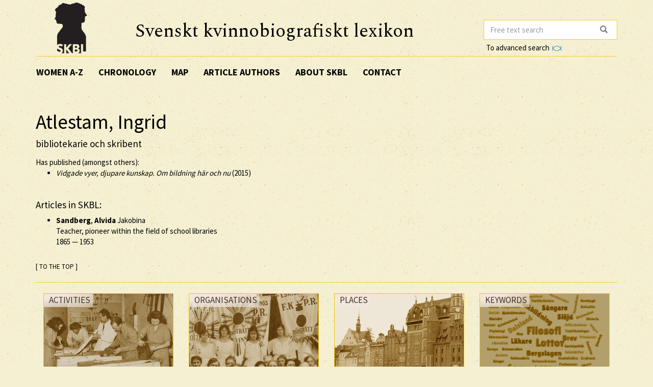

--- FILE ---
content_type: text/html; charset=utf-8
request_url: https://skbl.se/en/articleauthor/Atlestam,%20Ingrid
body_size: 4230
content:
<!doctype html>
<html lang="en">
  <head>
    
    <title>skbl.se - Atlestam, Ingrid</title>
    <meta name="viewport" content="width=device-width, initial-scale=1">
    <meta http-equiv="Content-Language" content="en">

    

    <script src="https://ajax.googleapis.com/ajax/libs/jquery/1.12.4/jquery.min.js"></script>
    <link rel="stylesheet" href="https://cdnjs.cloudflare.com/ajax/libs/jqueryui/1.12.1/jquery-ui.min.css">


    <!-- Latest compiled and minified CSS -->
    <link rel="stylesheet" href="https://maxcdn.bootstrapcdn.com/bootstrap/3.3.7/css/bootstrap.min.css" integrity="sha384-BVYiiSIFeK1dGmJRAkycuHAHRg32OmUcww7on3RYdg4Va+PmSTsz/K68vbdEjh4u" crossorigin="anonymous">

    <!-- theme -->
    <link rel="stylesheet" href="/static/bootstrap.theme.min.css">

    <!-- font -->
    <link href="https://fonts.googleapis.com/css?family=Muli:600" rel="stylesheet">
    <link href="https://fonts.googleapis.com/css?family=Spectral" rel="stylesheet">
    <link href="https://fonts.googleapis.com/css?family=Source+Sans+Pro:400,700" rel="stylesheet">

    <!-- modifications -->
    <link rel="stylesheet" href="/static/style.css">

    <link rel="icon" href="/static/images/skbl/favicon.png" sizes="64x64" type="image/png">
    <link rel="icon" href="/static/images/skbl/favicon.ico" sizes="64x64" type="image/vnd.microsoft.icon">




    <meta name="description" content="Läs om 2000 svenska kvinnor, från medeltid till nutid."/>
    <!-- Schema.org markup for Google+ -->
    <meta itemprop="name" content="skbl.se - Atlestam, Ingrid"/>
    <meta itemprop="description" content="Läs om 2000 svenska kvinnor, från medeltid till nutid."/>

    <!-- Twitter Card data -->
    <meta name="twitter:card" value="summary">

    <!-- Open Graph data -->
    <meta property="og:title" content="skbl.se - Atlestam, Ingrid" />
    <meta property="og:type" content="article" />
    <meta property="og:url" content="http://skbl.se/en/articleauthor/Atlestam,%20Ingrid" />
    <meta property="og:image" content="http://skbl.se/static/images/skbl/logo.png" />
    <meta property="og:image:height" content= "1200" />
    <meta property="og:image:width" content= "630" />
    <meta property="og:description" content="Läs om 2000 svenska kvinnor, från medeltid till nutid." />
    
  </head>
  <body>
    <div class="container">
      <div class="row">
        <div id="logo" class="col-md-2">
          <a href="/en"><img src="/static/images/skbl/logo.png"></a>
        </div>
        <div id="header-title" class="col-md-7">
          <h1>Svenskt kvinnobiografiskt lexikon</h1>
        </div>
        <div class="col-md-3">
          <form id="search" action="/en/search" class="tooltip-parent">
            <div class="input-group stylish-input-group">
              <input name="q" type="search" class="form-control"  placeholder="Free text search" value="" >
              <span class="input-group-addon">
                <button type="submit">
                  <span class="glyphicon glyphicon-search"></span>
                </button>
              </span>
            </div>
            <span class="searchtooltip">When searching for a name you can use * for truncation</span>
          </form>
          <!--<a href="https://spraakbanken.gu.se/karp-v6/#?mode=skbl&lang=eng">Go to advanced search</a>-->
          <a id="open_advanced_box">To advanced search
            <img src="/static/images/logos/karp-mini-transparent.png" style="max-height:10px; margin-left: 2px;">
          </a>
          <div id="advanced_box">
            <div id="advanced_box_header_area">
              <div id="advanced_box_close">
                <span class="glyphicon glyphicon-remove" aria-hidden="true"></span>&nbsp;
              </div>
            </div>
            <p> For more advanced searches and combinations please use the Språkbanken tool Karp.
              This is particularly relevant for researchers seeking to analyse the information contained in SKBL (Biographical Dictionary of Swedish Women).
            </p>
            <a class="visible_link" href="https://spraakbanken.gu.se/karp-v6/#?mode=skbl" target="_blank"><span class="glyphicon glyphicon-arrow-right" aria-hidden="true"></span>&nbsp; To Karp
              <img src="/static/images/logos/karp-mini-transparent.png" style="max-height:10px;">
            </a>
            (External link)
          </div>
        </div>
      </div>
      <nav id="navbar" class="navbar">
        <div class="container-fluid">
          <div class="navbar-header">
            <button type="button" class="navbar-toggle collapsed" data-toggle="collapse" data-target="#navbar-collapse" aria-expanded="false" aria-controls="navbar-collapse">
              <span class="glyphicon glyphicon-menu-hamburger" aria-hidden="true"></span>
            </button>
          </div>
          <div id="navbar-collapse" class="collapse navbar-collapse">
            <ul class="nav navbar-nav">
              <li><a class="first-menu-item" href="/en/article">Women A-Z</a></li>

              <li><a href="/en/chronology">Chronology</a></li>

              <li><a href="/en/map">Map</a></li>

              <li class="dropdown">
              <a href="/en/articleauthor">Article authors</a>
              </li>

              <li><a href="/en/about-skbl">About SKBL</a></li>
              <li><a href="/en/contact">Contact</a></li>
            </ul>

            
            
          </div>
        </div>
      </nav>

      <div class="row">
        
<div class="col-md-8">
    <h1>Atlestam, Ingrid</h1>

    <div id="mapid" style="height: 280px;display:none;width: 100%"></div>

    
    
        <h4 itemprop="jobTitle"><p>bibliotekarie och skribent</p></h4>
        
            <div class="authorinfo">
                Has published (amongst others):
                <ul>
                
                    <li><p><em>Vidgade vyer, djupare kunskap. Om bildning här och nu</em> (2015)</p></li>
                
            </div>
        
        <br/>
        <h4>Articles in SKBL:</h4>
    
    
    


    
    

    
    
    
    <ul>
    
        
        
        <li>
            
                <a href="/en/article/AlvidaSandberg"><strong>Sandberg</strong>, <strong>Alvida</strong> Jakobina <br />
            
            
             Teacher, pioneer within the field of school libraries<br> 
            
                <span itemprop="birthDate">1865</span> &mdash; <span itemprop="deathDate">1953</span>
            
            </a>
        </li>
        
        
    
    </ul>
    
    <div class="top-link"><a href="#top">[ TO THE TOP ]</a></div>
    
    


</div>
<div class="col-md-4">
    
    
</div>

      </div>
      <hr />
      <div id="footer" class="container-fluid">
        <div class="row image-links">
          <div class="border col-md-3">
            <a href="/en/activity">
              <div class="image-overlay"><img class="img-responsive bottom-image" src="/static/images/skbl/verksamhet.png">
                  <h3>Activities</h3>
              </div>
            </a>
          </div>
          <div class="border col-md-3">
            <a href="/en/organisation">
              <div class="image-overlay"><img class="img-responsive bottom-image" src="/static/images/skbl/organisationer.png">
              <h3>Organisations</h3>
              </div>
            </a>
          </div>
          <div class="border col-md-3">
            <a href="/en/place">
              <div class="image-overlay"><img class="img-responsive bottom-image" src="/static/images/skbl/orter.png">
                  <h3>Places</h3>
              </div>
            </a>
          </div>
          <div class="border col-md-3">
            <a href="/en/keyword">
              <div class="image-overlay"><img class="img-responsive bottom-image" src="/static/images/skbl/nyckelord.png">
                  <h3>Keywords</h3>
              </div>
            </a>
          </div>
        </div>
        <div class="row">
        <hr />
          <div class="col-md-4 share-buttons" style="float: left;">
            <p>Share page</p>
            <!-- Sharingbutton Facebook -->
            <a class="resp-sharing-button__link" href="https://facebook.com/sharer/sharer.php?u=http://skbl.se/en/articleauthor/Atlestam,%20Ingrid" target="_blank" aria-label="Facebook">
              <div class="resp-sharing-button resp-sharing-button--facebook resp-sharing-button--medium"><div aria-hidden="true" class="resp-sharing-button__icon resp-sharing-button__icon--solid">
                <svg xmlns="http://www.w3.org/2000/svg" viewBox="0 0 24 24"><path d="M18.77 7.46H14.5v-1.9c0-.9.6-1.1 1-1.1h3V.5h-4.33C10.24.5 9.5 3.44 9.5 5.32v2.15h-3v4h3v12h5v-12h3.85l.42-4z"/></svg></div><!--Facebook--></div>
            </a>

            <!-- Sharingbutton Twitter -->
            <a class="resp-sharing-button__link" href="https://twitter.com/intent/tweet/?url=http://skbl.se/en/articleauthor/Atlestam,%20Ingrid" target="_blank" aria-label="Twitter">
              <div class="resp-sharing-button resp-sharing-button--twitter resp-sharing-button--medium"><div aria-hidden="true" class="resp-sharing-button__icon resp-sharing-button__icon--solid">
                <svg xmlns="http://www.w3.org/2000/svg" viewBox="0 0 24 24"><path d="M23.44 4.83c-.8.37-1.5.38-2.22.02.93-.56.98-.96 1.32-2.02-.88.52-1.86.9-2.9 1.1-.82-.88-2-1.43-3.3-1.43-2.5 0-4.55 2.04-4.55 4.54 0 .36.03.7.1 1.04-3.77-.2-7.12-2-9.36-4.75-.4.67-.6 1.45-.6 2.3 0 1.56.8 2.95 2 3.77-.74-.03-1.44-.23-2.05-.57v.06c0 2.2 1.56 4.03 3.64 4.44-.67.2-1.37.2-2.06.08.58 1.8 2.26 3.12 4.25 3.16C5.78 18.1 3.37 18.74 1 18.46c2 1.3 4.4 2.04 6.97 2.04 8.35 0 12.92-6.92 12.92-12.93 0-.2 0-.4-.02-.6.9-.63 1.96-1.22 2.56-2.14z"/></svg></div><!--Twitter--></div>
            </a>

            <!-- Sharingbutton E-Mail -->
            <a class="resp-sharing-button__link" href="mailto:?body=http://skbl.se/en/articleauthor/Atlestam,%20Ingrid" target="_self" aria-label="E-Mail">
              <div class="resp-sharing-button resp-sharing-button--email resp-sharing-button--medium"><div aria-hidden="true" class="resp-sharing-button__icon resp-sharing-button__icon--solid">
                <svg xmlns="http://www.w3.org/2000/svg" viewBox="0 0 24 24"><path d="M22 4H2C.9 4 0 4.9 0 6v12c0 1.1.9 2 2 2h20c1.1 0 2-.9 2-2V6c0-1.1-.9-2-2-2zM7.25 14.43l-3.5 2c-.08.05-.17.07-.25.07-.17 0-.34-.1-.43-.25-.14-.24-.06-.55.18-.68l3.5-2c.24-.14.55-.06.68.18.14.24.06.55-.18.68zm4.75.07c-.1 0-.2-.03-.27-.08l-8.5-5.5c-.23-.15-.3-.46-.15-.7.15-.22.46-.3.7-.14L12 13.4l8.23-5.32c.23-.15.54-.08.7.15.14.23.07.54-.16.7l-8.5 5.5c-.08.04-.17.07-.27.07zm8.93 1.75c-.1.16-.26.25-.43.25-.08 0-.17-.02-.25-.07l-3.5-2c-.24-.13-.32-.44-.18-.68s.44-.32.68-.18l3.5 2c.24.13.32.44.18.68z"/></svg></div><!--E-Mail--></div>
            </a>

            <!-- Sharingbutton Hacker News -->
            <!--<a class="resp-sharing-button__link" href="https://news.ycombinator.com/submitlink?u=http://skbl.se/en/articleauthor/Atlestam,%20Ingrid" target="_blank" aria-label="Hacker News">
              <div class="resp-sharing-button resp-sharing-button--hackernews resp-sharing-button--medium"><div aria-hidden="true" class="resp-sharing-button__icon resp-sharing-button__icon--solid">
                  <svg xmlns="http://www.w3.org/2000/svg" viewBox="0 0 140 140"><path fill-rule="evenodd" d="M60.94 82.314L17 0h20.08l25.85 52.093c.397.927.86 1.888 1.39 2.883.53.994.995 2.02 1.393 3.08.265.4.463.764.596 1.095.13.334.262.63.395.898.662 1.325 1.26 2.618 1.79 3.877.53 1.26.993 2.42 1.39 3.48 1.06-2.254 2.22-4.673 3.48-7.258 1.26-2.585 2.552-5.27 3.877-8.052L103.49 0h18.69L77.84 83.308v53.087h-16.9v-54.08z"></path></svg></div>Hacker News</div>
            </a>-->
          </div>

          <div class="col-md-8 logos" style="right:0px; display: inline-block; vertical-align: middle; text-align: right;">
            <!-- Supporter Logos -->
            <a class="bottom-logo" href="https://www.gu.se/" target="_blank">
              <img class="img-responsive" style="max-width: 70px;opacity: 0.8" src="/static/images/logos/GU_transparent_gray.gif">
              <img class="img-responsive" style="max-width: 70px" src="/static/images/logos/GU.gif">
            </a>
            <a class="bottom-logo" href="https://spraakbanken.gu.se/" target="_blank">
                <img class="img-responsive" style="max-width: 120px;opacity: 0.8;margin-right:8px" src="/static/images/logos/sprakbanken_text.svg">
                <img class="img-responsive" style="max-width: 120px;margin-right:8px" src="/static/images/logos/sprakbanken_text.svg">
            </a>
            <a class="bottom-logo" href="http://www.ub.gu.se/kvinn/" target="_blank">
              <img class="img-responsive" style="max-width: 80px;" src="/static/images/logos/kvinnsam_gray.jpg">
              <img class="img-responsive" style="max-width: 80px;" src="/static/images/logos/kvinnsam.jpg">
            </a>
            <a class="bottom-logo" href="https://www.rj.se/" target="_blank">
                <img class="img-responsive" style="max-width: 160px;opacity: 0.8" src="/static/images/logos/rj.png">
                <img class="img-responsive" style="max-width: 160px;"src="/static/images/logos/rj.png">
            </a>
        </div>

        </div>
      </div>
    </div>
    
    <script src="https://maxcdn.bootstrapcdn.com/bootstrap/3.3.7/js/bootstrap.min.js" integrity="sha384-Tc5IQib027qvyjSMfHjOMaLkfuWVxZxUPnCJA7l2mCWNIpG9mGCD8wGNIcPD7Txa" crossorigin="anonymous"></script>
    <script>
        jQuery(document).ready(function() {
            $("#open_advanced_box").click(function() {
              $("#advanced_box").show();
            });
            $("#advanced_box_close").click(function() {
              $("#advanced_box").hide();
            });
        });
    </script>

    <!-- Matomo -->
    <script type="text/javascript">
      var _paq = window._paq || [];
      /* tracker methods like "setCustomDimension" should be called before "trackPageView" */
      _paq.push(['trackPageView']);
      _paq.push(['enableLinkTracking']);
      (function() {
        var u="https://spraakbanken.gu.se/stats/";
        _paq.push(['setTrackerUrl', u+'matomo.php']);
        _paq.push(['setSiteId', '13']);
        var d=document, g=d.createElement('script'), s=d.getElementsByTagName('script')[0];
        g.type='text/javascript'; g.async=true; g.defer=true; g.src=u+'matomo.js'; s.parentNode.insertBefore(g,s);
      })();
    </script>
    <noscript><p><img src="https://spraakbanken.gu.se/stats/matomo.php?idsite=13&amp;rec=1" style="border:0;" alt="" /></p></noscript>
    <!-- End Matomo Code -->

    
  </body>
</html>